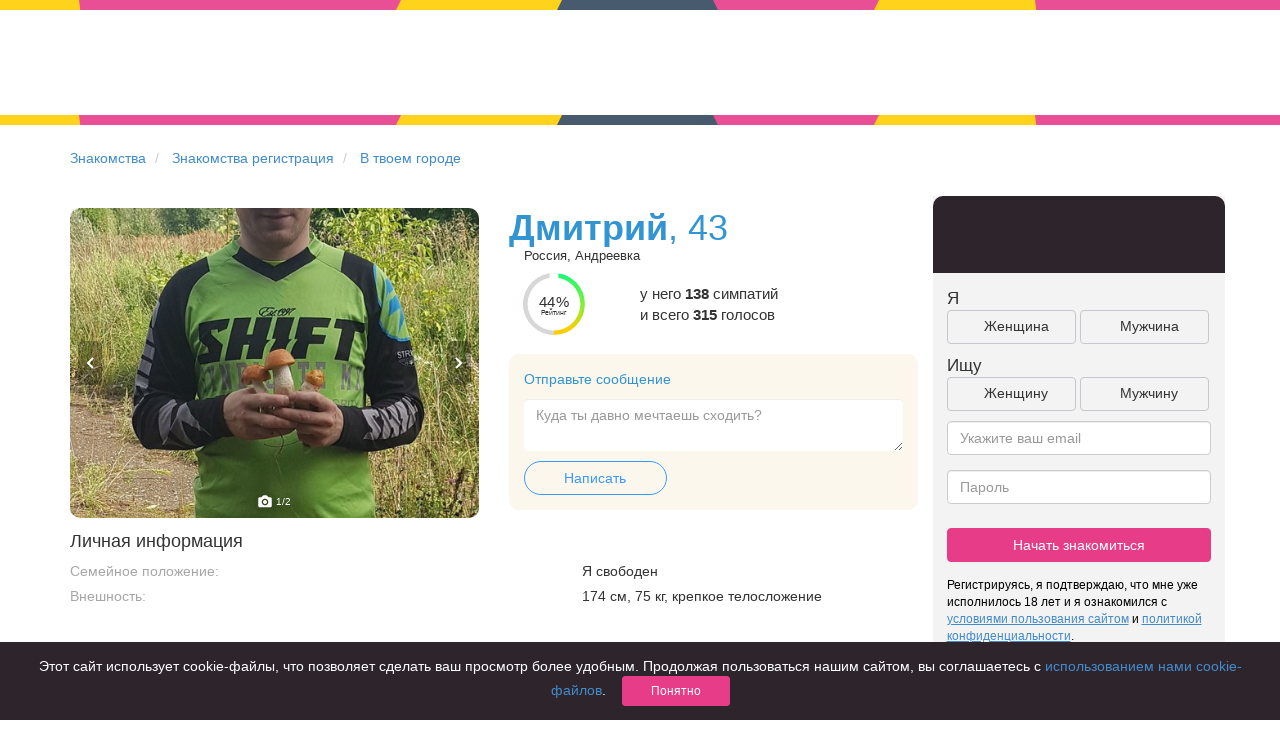

--- FILE ---
content_type: text/html; charset=UTF-8
request_url: https://chocoapp.ru/znakomstva/profile/23343383/
body_size: 5784
content:
<!DOCTYPE html>
<html xmlns="http://www.w3.org/1999/xhtml">
<head>
    <title>Дмитрий  43 лет в г. Андреевка ищет знакомства для серьезных отношений, анкета №23343383 на сайте знакомств Chocoapp.ru</title>
    <meta charset="utf-8">
    <meta http-equiv="X-UA-Compatible" content="IE=edge">
    <meta name="viewport" content="width=device-width, initial-scale=1">
    <meta name="keywords" content="">
    <meta name="description" content="Дмитрий  43 г. Андреевка ищет реальные знакомства бесплатно - для серьезных отношений, дружбы или флирта. Анкета № 23343383 и много других анкет с реальными фотографиями и полной анонимностью на сайте знакомств Chocoapp.ru">
    <link rel="icon" type="image/png" href="/img/favicon.png" />
    <link rel=canonical href="https://chocoapp.ru/znakomstva/profile/23343383/"/>
    <link rel="amphtml" href="https://chocoapp.ru/amp/znakomstva/profile/23343383/">

    <link rel="apple-touch-icon-precomposed" sizes="57x57" href="/img/icons/hipler/apple-touch-icon-precomposed.png" />
    <link rel="apple-touch-icon-precomposed" sizes="114x114" href="/img/icons/hipler/apple-touch-icon-precomposed.png" />
    <link rel="apple-touch-icon-precomposed" sizes="72x72" href="/img/icons/hipler/apple-touch-icon-precomposed.png" />
    <link rel="apple-touch-icon-precomposed" sizes="144x144" href="/img/icons/hipler/apple-touch-icon-precomposed.png" />
    <link rel="apple-touch-icon" sizes="192x192" href="/img/icons/hipler/apple-touch-icon-precomposed.png">
    <link rel="icon" type="image/png" sizes="192x192" href="/img/icons/hipler/apple-touch-icon-precomposed.png">
    <meta name="apple-itunes-app" content="app-id=1450826594, affiliate-data=web_site">

    <link rel="stylesheet" type="text/css" href="/assets/fd5dc4b8/css/libs/bootstrap.3.0.1.min.css" />
<link rel="stylesheet" type="text/css" href="/assets/fd5dc4b8/css/libs/bootstrap-social.css" />
<link rel="stylesheet" type="text/css" href="/assets/fd5dc4b8/css/index.css" />
<link rel="stylesheet" type="text/css" href="/assets/fd5dc4b8/css/slider.css" />
<link rel="stylesheet" type="text/css" href="/assets/fd5dc4b8/css/styles.css" />
<link rel="stylesheet" type="text/css" href="/assets/fd5dc4b8/css/mamba_styles.css" />
<link rel="stylesheet" type="text/css" href="/assets/fd5dc4b8/css/animation.css" />
<link rel="stylesheet" type="text/css" href="/assets/fd5dc4b8/css/popups.css" />
<link rel="stylesheet" type="text/css" href="/assets/fd5dc4b8/css/meet_animation.css" />
<link rel="stylesheet" type="text/css" href="/assets/fd5dc4b8/css/chocobrand.css" />
<link rel="stylesheet" type="text/css" href="/assets/fd5dc4b8/css/lp-vk-brand.css" />
<link rel="stylesheet" type="text/css" href="/assets/fd5dc4b8/css/chocovipbrand.css" />
<link rel="stylesheet" type="text/css" href="/assets/fd5dc4b8/css/seo-profile.css" />


</head>
<body class="web_chocolate choco ru_RU" ondragstart="return false;" onscroll="return false;">

<div class="headline-wrapper">
    <div class="headline headline-index"><!--
         --><div></div><div class="t1"></div><div class="t2"></div><!--
         --><div></div><div class="t1"></div><div class="t2"></div><!--
         --><div></div><div class="t0"></div><div class="t2"></div><!--
         --><div></div><div class="t1"></div><div class="t2"></div><!--
         --><div></div><div class="t1"></div><div class="t2"></div><!--
     --></div>
</div>
<div class="headimage registration " style="width:100%;height: 105px;min-height: 105px;margin-top: 0px;">
    <div class="col-md-12" style="padding-top: 15px;">
        <div class="row">
            <div class="col-md-offset-2 col-md-4">
                <a class="navbar-brand" href="/"></a>
            </div>
        </div>
    </div>
</div>
<div class="headline-wrapper">
    <div class="headline headline-index"><!--
         --><div></div><div class="t1"></div><div class="t2"></div><!--
         --><div></div><div class="t1"></div><div class="t2"></div><!--
         --><div></div><div class="t0"></div><div class="t2"></div><!--
         --><div></div><div class="t1"></div><div class="t2"></div><!--
         --><div></div><div class="t1"></div><div class="t2"></div><!--
     --></div>
</div>
<div class="container seo-profile">
    <div class="row">
        <ul class="breadcrumb">
            <li>
                <a href="/">Знакомства</a>
            </li>
            <li>
                <a href="/znakomstva/">Знакомства регистрация</a>
            </li>
            <li>
                <a href="/znakomstva/tvoi_gorod/">В твоем городе</a>
            </li>
        </ul>
    </div>

    <div class="row">
        <div class="col-xs-12 col-md-9">
            <div class="row">
                <div class="col-xs-12 col-md-6">
                    <div class="seo-photo">
                        <img class="active" src="https://pcache-05.chocoapp.ru/h2/6/23343383/0/37d8377879be1203725cab5d7cb09757/2/17489919_500sq.jpg" data-number="1">
                        <img class="" src="https://pcache-05.chocoapp.ru/h2/6/23343383/0/37d8377879be1203725cab5d7cb09757/2/17660782_500sq.jpg" data-number="2">
                        <div class="nav-handle nav-handle-left">
                            <svg width="8" height="12" viewBox="0 0 8 12" fill="none" xmlns="http://www.w3.org/2000/svg">
                                <path d="M6.293 11.707L0.586001 6L6.293 0.292999L7.707 1.707L3.414 6L7.707 10.293L6.293 11.707Z" fill="white"/>
                            </svg>
                        </div>
                        <div class="nav-handle nav-handle-right">
                            <svg width="8" height="12" viewBox="0 0 8 12" fill="none" xmlns="http://www.w3.org/2000/svg">
                                <path d="M1.707 11.707L7.414 6L1.707 0.292999L0.292999 1.707L4.586 6L0.292999 10.293L1.707 11.707Z" fill="white"/>
                            </svg>
                        </div>
                        <div class="photo-number-container">
                            <svg width="16" height="16" viewBox="0 0 16 16" fill="none" xmlns="http://www.w3.org/2000/svg">
                                <path d="M8 6C6.916 6 6 6.916 6 8C6 9.084 6.916 10 8 10C9.084 10 10 9.084 10 8C10 6.916 9.084 6 8 6Z" fill="white"/>
                                <path d="M13.3333 3.33333H11.6093L9.80468 1.52867C9.68001 1.40333 9.51068 1.33333 9.33334 1.33333H6.66668C6.48934 1.33333 6.32001 1.40333 6.19534 1.52867L4.39068 3.33333H2.66668C1.93134 3.33333 1.33334 3.93133 1.33334 4.66667V12C1.33334 12.7353 1.93134 13.3333 2.66668 13.3333H13.3333C14.0687 13.3333 14.6667 12.7353 14.6667 12V4.66667C14.6667 3.93133 14.0687 3.33333 13.3333 3.33333ZM8.00001 11.3333C6.19334 11.3333 4.66668 9.80667 4.66668 8C4.66668 6.19333 6.19334 4.66667 8.00001 4.66667C9.80668 4.66667 11.3333 6.19333 11.3333 8C11.3333 9.80667 9.80668 11.3333 8.00001 11.3333Z" fill="white"/>
                            </svg>
                            <span class="photo-number">1</span><span>/2</span>
                        </div>
                    </div>
                </div>
                <div class="col-xs-12 col-md-6">
                    <div class="row profile-owner">
                        <div class="col-xs-12">
                            <h1 style="margin: 0 0;"><strong>Дмитрий</strong><span>, 43</span></h1>
                        </div>
                    </div>

                    <div class="row profile-location">
                        <div class="col-xs-12">
                            <div class="geo-city-name__profile">
                                Россия, Андреевка
                            </div>
                        </div>
                    </div>

                    <div class="row profile-rating">
                        <div class="col-md-4 col-xs-4 no-margin-no-padding">
                            <div class="no-margin-no-padding rating-gauge">
                                <div class="rating r4">
                                    <div class="rating r4">
                                        <div class="text twoline"><span>44%<i>Рейтинг</i></span></div>
                                    </div>
                                </div>
                            </div>
                        </div>
                        <div class="col-md-8 col-xs-8 no-margin-no-padding rating-text">
                            <div class="votes_count">
                                у него
                                <strong>138</strong> симпатий <br/> и всего <strong>315</strong> голосов
                            </div>
                        </div>
                    </div>

                    <div class="row profile-message">
                        <div class="col-xs-12">
                            <div class="message-container">
                                <div class="header">Отправьте сообщение</div>
                                <div class="message-field">
                                    <textarea class="form-control" placeholder="Куда ты давно мечтаешь сходить?"></textarea>
                                </div>
                                <div>
                                    <a href="/register" class="btn btn-send-message-meet">Написать</a>
                                </div>
                            </div>
                        </div>
                    </div>
                </div>
                <div class="clearfix"></div>
                <div class="col-xs-12 text-left main-info">
                    <div class="row">
                        <div class="col-xs-12 col-md-12">
                            <h4>Личная информация</h4>
                        </div>
                    </div>
                    <div class="row profile-field profile-field-marital">
                        <div class="col-xs-6 col-md-7 field-name">Семейное положение:</div>
                        <div class="col-xs-6 col-md-5 field-value">Я свободен</div>
                    </div>
                    <div class="row profile-field profile-field-appearance">
                        <div class="col-xs-6 col-md-7 field-name">Внешность:</div>
                        <div class="col-xs-6 col-md-5 field-value">174 см, 75 кг, крепкое телосложение</div>
                    </div>
                    <div class="row profile-field profile-field-children">
                        <div class="col-xs-6 col-md-7 field-name">Дети:</div>
                        <div class="col-xs-6 col-md-5 field-value">Когда-нибудь</div>
                    </div>
                    <div class="row profile-field profile-field-smoke">
                        <div class="col-xs-6 col-md-7 field-name">Курение:</div>
                        <div class="col-xs-6 col-md-5 field-value">Не курю</div>
                    </div>
                </div>
                <div class="col-xs-12">
                    <div class="row">
                        <div class="col-xs-12" style="padding-bottom: 15px;">
                            <a href="/geo/andreevka-znakomstva-104895/">Знакомства в г.  Андреевка</a>
                        </div>
                        <a href="/znakomstva/profile/19412484/" target="_blank">
    <div class="col-xs-12 col-md-4" style="margin-bottom: 15px;">
        <div class="col-md-12 user-preview-page" style="background: transparent url('https://pcache-05.chocoapp.ru/h2/2/19412484/0/191bade1d0d7534e878b60cef2acac3e/2/11417267_500sq.jpg') 0 0 no-repeat; background-size: cover;">
            <div class="row" style="position: absolute;bottom: 0;height: 60px;background-color: white;width: 100%;overflow: hidden;border-bottom-left-radius: 10px;border-bottom-right-radius: 10px;">
                <div class="col-md-12" style="position: relative;">
                    <b style="padding-top: 10px;font-size: 16px">nicky, 39</b>
                    <div style="width: 100%;overflow: hidden;height:  25px;max-height: 25px;"></div>
                    <div style="color: #c9c9c9;position: absolute;bottom: -10px;font-size: 12px;">Россия, Андреевка</div>
                </div>
            </div>
        </div>
    </div>
</a>
                    </div>
                </div>
            </div>
            <div class="row">
                <div class="col-xs-12 col-md-12" style="padding-top: 15px; color:gray;">
                    Адрес страницы: https://chocoapp.ru/znakomstva/profile/23343383/
                </div>
            </div>
        </div>
        <div class="col-xs-12 col-md-3">
                <div class="row signup-form-embed">
    <div class="col header">
    </div>
    <div class="col content">
        <form action="/register" method="post">
            <div class="row faces-labels">
                <div class="col-md-12 col-xs-12 text-left">
                    Я
                </div>
            </div>

            <div class="faces-controls row">
                <div class="col-md-12 col-xs-12 faces-control">
                    <input type="hidden" name="gender">
                    <div class="col-md-6 col-xs-6 sex-female text-center">
                        Женщина
                    </div>
                    <div class="col-md-6 col-xs-6 sex-male col-md-offset-1 text-center">
                        Мужчина
                    </div>
                </div>
            </div>
            <div class="row faces-labels">
                <div class="col-md-12 col-xs-12 text-left">
                    Ищу
                </div>
            </div>
            <div class="faces-controls row">
                <div class="col-md-12 col-xs-12 faces-control">
                    <input type="hidden" name="lookfor">
                    <div class="col-md-6 col-xs-6 sex-female text-center">
                        Женщину
                    </div>
                    <div class="col-md-6 col-xs-6 sex-male col-md-offset-1 text-center">
                        Мужчину
                    </div>
                </div>
            </div>

            <div class="form-group">
                <input type="email" class="form-control" name="email" placeholder="Укажите ваш email">
            </div>

            <div class="form-group">
                <input type="password" class="form-control" name="password" placeholder="Пароль">
            </div>

            <div class="form-group">
                <button type="submit" class="btn btn-pink btn-block">
                    Начать знакомиться
                </button>
            </div>
        </form>
        <div class="condition-paragraph">
            Регистрируясь, я подтверждаю, что мне уже исполнилось 18 лет и я ознакомился с <a href="/terms" target="_blank"><u>условиями пользования сайтом</u></a> и <a href="/privacy" target="_blank"><u>политикой конфиденциальности</u></a>.
        </div>
    </div>
</div>

        </div>
    </div>

</div>
<div class="headline-wrapper headline-big">
    <div class="headline headline-index"><!--
         --><div></div><div class="t1"></div><div class="t2"></div><!--
         --><div></div><div class="t1"></div><div class="t2"></div><!--
         --><div></div><div class="t0"></div><div class="t2"></div><!--
         --><div></div><div class="t1"></div><div class="t2"></div><!--
         --><div></div><div class="t1"></div><div class="t2"></div><!--
     --></div>
</div>
<div class="container block-features links" >
    <div class="container content footer">
        <div class="row" style="padding-top: 8px;">
            <div class="col-xs-12" style="">
            </div>
        </div>
        <div class="row">
            <div class="col-xs-12" style="">
                <b>Чаще всего ищут знакомства:</b>
            </div>
        </div>
        <div class="row" style="padding-bottom: 20px;">
            <div class="col-xs-12 col-md-3 block text-left">
                <b class="links-header">Знакомства</b><br />
                <a class="links-line" href="/geo/novosibirsk-znakomstva-107138/">Знакомства в Новосибирске</a><br />
                <a class="links-line" href="/geo/krasnodar-znakomstva-105239/">Знакомства в Краснодаре</a><br />
                <a class="links-line" href="/geo/tomsk-znakomstva-109002/">Знакомства в Томске</a><br />
                <a class="links-line" href="/geo/ekaterinburg-znakomstva-105465/">Знакомства в Екатеринбурге</a><br />
            </div>
            <div class="col-xs-12 col-md-3 block text-left">
                <b class="links-header">Знакомства в России</b><br />
                <a class="links-line" href="/geo/moskva-znakomstva-104886/">Знакомства в Москве</a><br />
                <a class="links-line" href="/geo/sankt-peterburg-znakomstva-105133/">Знакомства в Санкт-Петербурге</a><br />
                <a class="links-line" href="/geo/rostov-na-donu-znakomstva-105615/">Знакомства в Ростове-на-Дону</a><br />
            </div>
            <div class="col-xs-12 col-md-3 block text-left">
                <b class="links-header">Приложение для знакомств</b><br />
                <a class="links-line" href="/geo/krasnoyarsk-znakomstva-106733/">Знакомства в Красноярске</a><br />
                <a class="links-line" href="/geo/samara-znakomstva-108570/">Знакомства в Самаре</a><br />
                <a class="links-line" href="/znakomstva/tvoi_gorod/">Твой город? </a><br />
            </div>
            <div class="col-xs-12 col-md-3 block text-left">
                <b class="links-header">Онлайн знакомства</b><br />
                <a class="links-line" href="/geo/chelyabinsk-znakomstva-109268/">Знакомства в Челябинске</a><br />
                <a class="links-line" href="/geo/omsk-znakomstva-107191/">Знакомства в Омске</a><br />
                <a class="links-line" href="/geo/nizhnij%20novgorod-znakomstva-106991/">Знакомства в Нижнем Новгороде</a><br />
            </div>
        </div>
        <div class="row" style="padding-bottom: 20px;">
            <div class="col-xs-12 col-md-3 block">
                <b class="links-header">Для чего</b><br />
                <a class="links-line" href="/znakomstva/dlja-braka-1/">для брака и создания семьи</a><br />
                <a class="links-line" href="/znakomstva/znakomstva-dlya-seryeznykh-otnosheniy-213/">для любви и с/о</a><br />
                <a class="links-line" href="/znakomstva/znakomstva-dlja-druzhby-222/">для дружбы</a><br />
                <a class="links-line" href="/znakomstva-dlya-vzroslyh/">для взрослых</a><br />
            </div>
            <div class="col-xs-12 col-md-3 block">
                <b class="links-header">В возрасте</b><br />
                <a class="links-line" href="/znakomstva/znakomstva-komu-za-40-219/">за 40 лет</a><br />
                <a class="links-line" href="/znakomstva/znakomstva-komu-za-60-227/">за 60 лет</a><br />
                <a class="links-line" href="/znakomstva/znakomstva-dlya-pozhilyh-215/">для пожилых</a><br />
            </div>
            <div class="col-xs-12 col-md-3 block">
                <b class="links-header">С кем</b><br />
                <a class="links-line" href="/znakomstva/znakomstva_s_devushkami-9/">с девушками</a><br />
                <a class="links-line" href="/znakomstva/znakomstva_s_parnyami-10/">с парнями</a><br />
                <a class="links-line" href="/znakomstva/foto_znakomstva-8/">с фото</a><br />
            </div>
            <div class="col-xs-12 col-md-3 block">
                <b class="links-header">В стране</b><br />
                <a class="links-line" href="/znakomstva/sait-znakomstv-russia-214/">Россия</a><br />
            </div>
        </div>
    </div>
</div>
<div class="container footer-container">
    <div class="container content footer footer-link links">
        <div class="row no-margin-no-padding">
            <div class="col-xs-2 logo hidden-xs">

            </div>
            <div class="link-block">
                <a href="/articles/">Советы</a> <br />
                <a href="/znakomstva-dlya-vzroslyh/">Знакомства для взрослых</a> <br />
                <a href="/znakomstva/online-znakomstva-7/">Онлайн знакомства</a> <br />
                <a href="/geo/moskva-znakomstva-104886/">Знакомства в Москве</a> <br />

            </div>
            <div class="link-block">

            </div>
            <div class="link-block">
                <a href="/privacy" rel="nofollow" target="_blank">КОНФИДЕНЦИАЛЬНОСТЬ</a><br />
                <a href="/terms" rel="nofollow" target="_blank">Правила</a><br />
                <a href="/pay" target="_blank" rel="nofollow">Как оплатить</a><br />
                <a href="http://support.hipler.me/?sso_token=" target="_blank" rel="nofollow">Техническая поддержка</a>
            </div>
            <div class="link-block">
                <img src="/img/mc_ms_vs_accpt_h_038_gif.png">
            </div>
        </div>
    </div>
</div>

<div class="cookie-terms">
    <div class="wrapper">
        <div class="content">
            Этот сайт использует cookie-файлы, что позволяет сделать ваш просмотр более удобным.
            Продолжая пользоваться нашим сайтом, вы соглашаетесь с
            <a href="/privacy" target="_blank">использованием нами cookie-файлов</a>.
            <button class="btn btn-sm btn-pink">Понятно</button>
        </div>
    </div>
</div>


<script type="text/javascript" src="/assets/fd5dc4b8/js/libs/jquery.min.js"></script>
<script type="text/javascript" src="/assets/fd5dc4b8/js/libs/bootstrap.3.0.1.min.js"></script>
<script type="text/javascript" src="/assets/fd5dc4b8/js/libs/jquery.jcarousel.0.3.1.min.js"></script>
<script type="text/javascript" src="https://vk.com/js/api/openapi.js"></script>
<script type="text/javascript" src="/assets/fd5dc4b8/js/index.js"></script>
<script type="text/javascript" src="/assets/fd5dc4b8/js/bootstrap-plugins/bootstrap-typeahead.min.js"></script>
<script type="text/javascript" src="/assets/fd5dc4b8/js/mini-signup-form.js"></script>
<script type="text/javascript" src="/assets/fd5dc4b8/js/profile.js"></script>
<script type="text/javascript" src="/assets/fd5dc4b8/js/cookie-terms.js"></script>


<script>
    (function(i,s,o,g,r,a,m){i['GoogleAnalyticsObject']=r;i[r]=i[r]||function(){ (i[r].q=i[r].q||[]).push(arguments)},i[r].l=1*new Date();a=s.createElement(o), m=s.getElementsByTagName(o)[0];a.async=1;a.src=g;m.parentNode.insertBefore(a,m) })(window,document,'script','//www.google-analytics.com/analytics.js','ga');
    ga('create', 'UA-51349727-1'); // Замените на идентификатор своего ресурса. ID.
    ga('send', 'pageview');
</script>

<!-- Yandex.Metrika counter -->
<script type="text/javascript">
    (function (d, w, c) {
        (w[c] = w[c] || []).push(function() {
            try {
                w.yaCounter25338116 = new Ya.Metrika({
                    id:25338116,
                    clickmap:true,
                    trackLinks:true,
                    accurateTrackBounce:true,
                    webvisor:true,
                    trackHash:true
                });
            } catch(e) { }
        });

        var n = d.getElementsByTagName("script")[0],
            s = d.createElement("script"),
            f = function () { n.parentNode.insertBefore(s, n); };
        s.type = "text/javascript";
        s.async = true;
        s.src = "https://mc.yandex.ru/metrika/watch.js";

        if (w.opera == "[object Opera]") {
            d.addEventListener("DOMContentLoaded", f, false);
        } else { f(); }
    })(document, window, "yandex_metrika_callbacks");
</script>
<noscript><div><img src="https://mc.yandex.ru/watch/25338116" style="position:absolute; left:-9999px;" alt="" /></div></noscript>
<!-- /Yandex.Metrika counter -->
</body>
</html>

--- FILE ---
content_type: application/javascript
request_url: https://chocoapp.ru/assets/fd5dc4b8/js/mini-signup-form.js
body_size: 654
content:
'use strict';

(() => $(document).ready(() => {
    if (!("ontouchstart" in document.documentElement)) {
        $('body').addClass('no-touch');
    }

    const onControlClick = (elt, addCls, removeCls, val) => {
        const parent = $(elt).parent();
        parent.removeClass(removeCls);
        parent.addClass(addCls);
        parent.find('input').val(val);
    };

    $('.signup-form-embed .faces-control .sex-female').on('click',
        (e) => onControlClick(e.target, 'female', 'male', 'F')
    );

    $('.signup-form-embed .faces-control .sex-male').on('click',
        (e) => onControlClick(e.target, 'male', 'female', 'M')
    );

}))();
